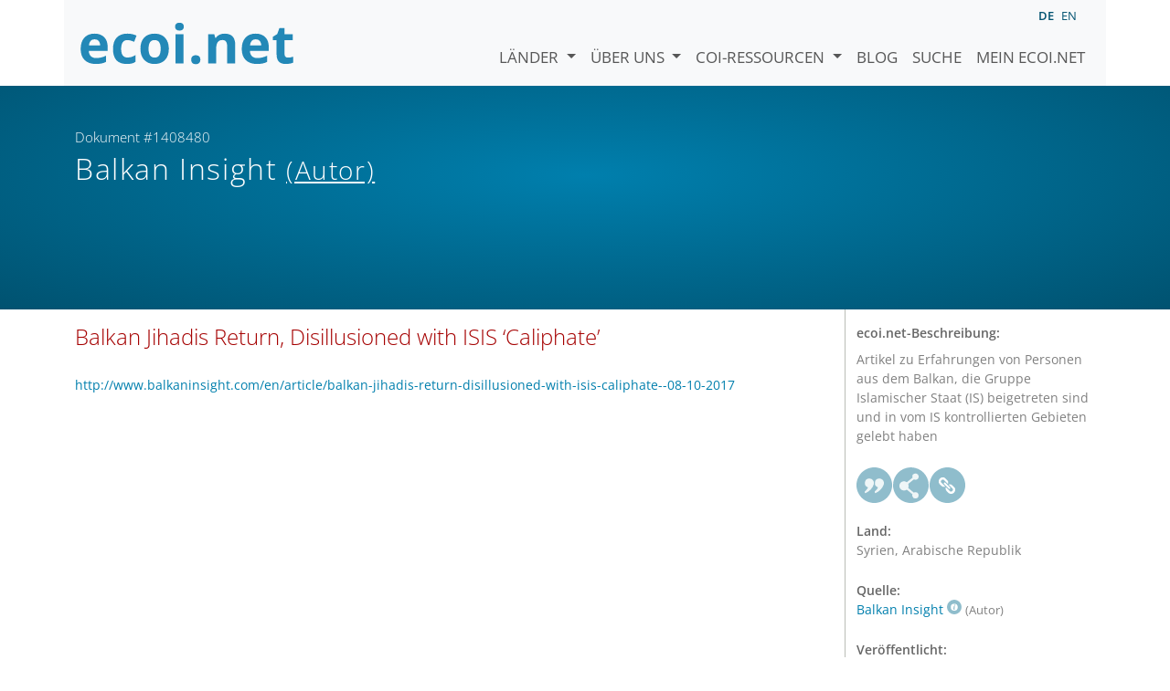

--- FILE ---
content_type: text/html; charset=utf-8
request_url: https://www.ecoi.net/de/dokument/1408480.html
body_size: 3317
content:
<!DOCTYPE html>
<html lang="de">

<head>
    <meta charset="UTF-8">
    <meta name="viewport" content="width=device-width, initial-scale=1.0, minimum-scale=1.0">
    <link rel="search" href="http://www.ecoi.net/opensearchdescription-de.xml"
        type="application/opensearchdescription+xml" title="ecoi.net">
    <link rel="alternate" hreflang="en" href="https://www.ecoi.net/en/document/1408480.html"><link rel="alternate" hreflang="de" href="https://www.ecoi.net/de/dokument/1408480.html"><meta name="dc.identifier" content="1408480">
<meta name="description" content="Artikel zu Erfahrungen von Personen aus dem Balkan, die Gruppe Islamischer Staat (IS) beigetreten sind und in vom IS kontrollierten Gebieten gelebt haben">
<meta name="dc.coverage" content="Syrien, Arabische Republik">
<meta name="dc.title" content="Balkan Jihadis Return, Disillusioned with ISIS &lsquo;Caliphate&rsquo;">
<meta name="dc.source" content="http://www.balkaninsight.com/en/article/balkan-jihadis-return-disillusioned-with-isis-caliphate--08-10-2017">
<meta name="dc.language" content="en">
<meta name="dc.date" content="2017-08-11">
<meta name="author" content="Balkan Insight">
<meta name="dc.creator" content="Balkan Insight">
<meta name="dc.rightsholder" content="Balkan Insight">
<meta name="copyright" content="Balkan Insight">
    <title>Balkan Insight (Autor): &bdquo;Balkan Jihadis Return, Disillusioned with ISIS ‘Caliphate’&ldquo;, Dokument #1408480 - ecoi.net</title>
    <link rel="stylesheet" href="/site/templates/resources/dist/main.css?ts=1751880645">
    <script defer src="/site/templates/resources/dist/main.js?ts=1751880645"></script>
</head>

<body  data-countries-url="/de/laender/"
    data-my-ecoi-url="/de/mein-ecoi.net/" data-doc-url="/de/dokument"
    data-imprint-url="/de/ueber/impressum/"
    data-search-url="/de/dokumentensuche/" >
        <div class="container hidden-print">
        <div class="row">
            <nav class="navbar navbar-expand-lg bg-light navbar-default">
                <a class="navbar-brand"
                    href="/de/" title="Zur Startseite von ecoi.net gehen"> <img
                        alt="ecoi.net" width="240" height="54" src="/site/templates/resources/styles/ecoi_small.svg">
                </a>
                <button class="navbar-toggler" type="button" data-bs-toggle="collapse"
                    data-bs-target="#ecoiMainMenuCollapsible" aria-controls="ecoiMainMenuCollapsible"
                    aria-expanded="false" aria-label="Navigation umschalten">
                    <span class="navbar-toggler-icon"></span>
                </button>

                <!-- Collect the nav links, forms, and other content for toggling -->
                <div class="collapse navbar-collapse" id="ecoiMainMenuCollapsible">
                    <!-- top navigation -->
                    <ul class="navbar-nav">
                        <li class="nav-item dropdown country-dropdown"><a href="/de/laender/" class="nav-link dropdown-toggle" data-bs-toggle="dropdown" data-toggle="dropdown">Länder <span class="caret"></span></a>
                    <ul class="dropdown-menu" data-web-command="stop-propagation">
                    <li class="visible-no-script"><a href="/de/laender/">Zeige alle Länder</a></li>
                    <li class="dropdown-item country-select-source"><label class="sr-only" for="county-top-select">Wählen Sie ein Land aus</label><div><select id="county-top-select" class="form-control country-select" data-data-function="ecoi.menu.getCountryList" style="width: 15em"></select></div></li></ul></li><li class="nav-item dropdown "><a href="/de/ueber/" class="nav-link dropdown-toggle" data-toggle="dropdown" data-bs-toggle="dropdown" role="button" aria-haspopup="true" aria-expanded="false">Über uns <span class="caret"></span></a><ul class="dropdown-menu"><li class="dropdown-item"><a href="/de/ueber/ueber-ecoi.net/">Über ecoi.net</a></li><li class="dropdown-item"><a href="/de/ueber/unsere-quellen/">Unsere Quellen</a></li><li class="dropdown-item"><a href="/de/ueber/unsere-publikationen/">Unsere Publikationen</a></li><li class="dropdown-item"><a href="/de/ueber/hilfe/">Suchhilfe</a></li><li class="dropdown-item"><a href="/de/ueber/f.a.q/">F.A.Q.</a></li><li class="dropdown-item"><a href="/de/ueber/kontakt/">Kontakt</a></li><li class="dropdown-item"><a href="/de/ueber/datenschutzhinweis/">Datenschutzhinweis</a></li><li class="dropdown-item"><a href="/de/ueber/impressum/">Impressum &amp; Haftungsausschluss</a></li></ul></li><li class="nav-item dropdown "><a href="/de/coi-ressourcen/" class="nav-link dropdown-toggle" data-toggle="dropdown" data-bs-toggle="dropdown" role="button" aria-haspopup="true" aria-expanded="false">COI-Ressourcen <span class="caret"></span></a><ul class="dropdown-menu"><li class="dropdown-item"><a href="/de/coi-ressourcen/qualitatsstandards/">Qualitätsstandards</a></li><li class="dropdown-item"><a href="/de/coi-ressourcen/training/">Training</a></li><li class="dropdown-item"><a href="/de/coi-ressourcen/coi-thesaurus/">COI-Thesaurus</a></li><li class="dropdown-item"><a href="/de/coi-ressourcen/acute-artificial-intelligence-for-country-of-origin-information-understanding-technical-and-ethical-implications/">ACUTE-Projekt zu KI</a></li><li class="dropdown-item"><a href="/de/coi-ressourcen/weitere/">Weitere Ressourcen</a></li></ul></li><li class="nav-item"><a class="nav-link" href="/de/blog/">Blog</a></li><li class="nav-item"><a class="nav-link" href="/de/dokumentensuche/">Suche</a></li><li class="nav-item"><a class="nav-link" href="/de/mein-ecoi.net/">Mein ecoi.net</a></li>                    </ul>
                    <ul class="nav navbar-nav mt-2 navbar-top-right">
                        <li class="nav-item d-inline-block d-lg-none">Sprache:</li>
                        <li class="nav-item d-inline-block active pl-2" lang="de" title="Deutsch">de</li><li class="nav-item d-inline-block pl-2">
			<a class="language-switch" data-web-command="language-switch" lang="en" href="/en/document/1408480.html" title="Englisch">en</a></li>                    </ul>
                </div>
            </nav>
        </div>
    </div>
    <noscript class="bg-warning text-center no-js-warning hidden-print">Schalten Sie JavaScript ein um alle ecoi.net-Features zu sehen!</noscript>
        <div class="page-header-background">
        <div class="container">
            <div class="page-header">
                <div class="page-header-map page-header-minimum">
                    <div class="col-md-9"><p id="documentId" class="page-header-small-p">Dokument #1408480 </p><p class="page-header-title-p"><span class="doc-sources">Balkan Insight <small>(Autor)</small></span></p></div>                </div>
            </div>
        </div>
    </div>
    <div class="container">
    <div class="row">
        <div class="col-md-9 document-content">
            <h2 class="original-title">Balkan Jihadis Return, Disillusioned with ISIS ‘Caliphate’</h2><p class="link"><a href="http://www.balkaninsight.com/en/article/balkan-jihadis-return-disillusioned-with-isis-caliphate--08-10-2017">http://www.balkaninsight.com/en/article/balkan-jihadis-return-disillusioned-with-isis-caliphate--08-10-2017</a></p>
        </div>
        <div class="col-md-3">
            <div class="document-metadata sticky-top"
                data-ecoi-id="1408480">
                <a data-web-command="print" title="Drucken" class="print"> <span
                        class="fas fa-print document-metadata-print" aria-hidden="true"></span>
                </a>
                <dl>
                    <dt>ecoi.net-Beschreibung:</dt><dd><dd>Artikel zu Erfahrungen von Personen aus dem Balkan, die Gruppe Islamischer Staat (IS) beigetreten sind und in vom IS kontrollierten Gebieten gelebt haben</dd><dt><a href="#" class="graphbutton graphbutton-cite" data-web-command="doc-cite" title="Zitieren als"></a><a href="#" class="graphbutton graphbutton-share" data-web-command="share-url" title="Teilen"></a><a href="#" class="graphbutton graphbutton-link" data-web-command="doc-permalink" data-permalink-target="/de/dokument/1408480.html" title="Permalink"></a></dt><dt>Land:</dt><dd>Syrien, Arabische Republik</dd><dt>Quelle:</dt><dd><span class="doc-sources"><a title="Quellenbeschreibung lesen" href="/de/quelle/10989.html">Balkan Insight<span></span></a> <small>(Autor)</small></span></dd><dt>Veröffentlicht:</dt><dd>11. August 2017<dd><dt>Originallink:</dt><dd class="link">
                    <a target="_blank" rel="noopener" href="http://www.balkaninsight.com/en/article/balkan-jihadis-return-disillusioned-with-isis-caliphate--08-10-2017">http://www.balkaninsight.com/en/article/balkan-jihadis-return-disillusioned-with-isis-caliphate--08-10-2017</a><dd><dt>Dokumentart:</dt><dd>Medienbericht<dd><dt>Sprache:</dt><dd>Englisch<dd><dt>Dokument-ID:</dt><dd>1408480 (frühere ID <a href="/de/dokument/345083">345083</a>)<dd>                </dl>
            </div>
        </div>
    </div>
</div>
    <div class="container page-footer">
        <div class="row">
            <div class="col col-xs-6 col-md-3 hidden-print page-footer-logo">
                <a href="/"><img alt="ecoi.net" width="1106" height="335"
                        src="/site/templates/resources/styles/ecoi_footer.svg"></a>
            </div>

            <ul class="col col-xs-6 col-md-3">
                <li><strong>Österreichisches Rotes Kreuz</strong></li>
                <li>Austrian Centre for Country of Origin and Asylum Research and Documentation (ACCORD)</li>
            </ul>
            <ul class="col col-xs-6 col-md-3">
                <li>Wiedner Hauptstraße 32, 1041 Wien</li>
                <li><abbr title="Telefon">T</abbr> <a title="Telefon" href="tel:+43158900583">+43 1 589
                        00 583</a></li>
                <li><abbr title="Fax">F</abbr> <a title="Fax" href="tel:+43158900589">+43 1 589 00
                        589</a></li>
                <li><a href="mailto:info@ecoi.net">info@ecoi.net</a></li>
            </ul>
            <ul class="col col-xs-6 col-md-3 hidden-print page-footer-vertical-on-sm">
                <li><a href="/de/ueber/kontakt/">Kontakt</a></li>
                <li><a href="/de/ueber/impressum/">Impressum &amp; Haftungsausschluss</a></li>
                <li><a href="/de/ueber/f.a.q/">F.A.Q.</a></li>
                <li><a
                        href="/de/ueber/datenschutzhinweis/">Datenschutzhinweis</a>
                </li>
            </ul>
        </div>
    </div>
    <div class="container page-footer page-footer2">
        <p>ecoi.net wird vom Österreichischen Roten Kreuz (Abteilung ACCORD) in Kooperation mit dem Informationsverbund Asyl &amp; Migration betrieben. ecoi.net wird durch den Asyl-, Migrations- und Integrationsfonds, das Bundesministerium für Inneres und die Caritas Österreich kofinanziert. ecoi.net wird von ECRE und UNHCR ideell unterstützt.</p>
        <ul>
            <li><a href="http://www.roteskreuz.at/" title="Österreichisches Rotes Kreuz"><img height="40"
                        width="144" alt="Logo: Österreichisches Rotes Kreuz"
                        src="/site/templates/resources/styles/logo-rk-scaled.png"></a></li>
            <li><a href="http://accord.roteskreuz.at/" title="Austrian Centre for Country of Origin and Asylum Research and Documentation"><img
                        height="40" width="103" alt="Logo: Austrian Centre for Country of Origin and Asylum Research and Documentation"
                        src="/site/templates/resources/styles/logo-accord-scaled.png"></a></li>
            <li><a href="https://ec.europa.eu/info/funding-tenders/find-funding/eu-funding-programmes/asylum-migration-and-integration-fund_de" title="Asyl-, Migrations- und Integrationsfonds (AMIF) - Europäische Union"><img height="40"
                        width="59" alt="Logo: Asyl-, Migrations- und Integrationsfonds (AMIF) - Europäische Union"
                        src="/site/templates/resources/styles/logo-eu-scaled.png"></a></li>
            <li><a href="http://bmi.gv.at/" title="Bundesministerium für Inneres (Republik Österreich)"><img height="40"
                        width="146" alt="Logo: Bundesministerium für Inneres (Republik Österreich)"
                        src="/site/templates/resources/styles/logo-bmi-2018-de.png"></a></li>
            <li><a href="http://www.asyl.net/" title="Informationsverbund Asyl &amp; Migration"><img
                        height="40" width="118" alt="Logo: Informationsverbund Asyl &amp; Migration"
                        src="/site/templates/resources/styles/logo-ivasyl-scaled.png"></a></li>
            <li><a href="http://www.unhcr.org/" title="UNHCR - The UN Refugee Agency"><img height="24"
                        width="140" alt="Logo: UNHCR - The UN Refugee Agency"
                        src="/site/templates/resources/styles/logo-unhcr-scaled.png"></a></li>
        </ul>
    </div>
    </body></html>